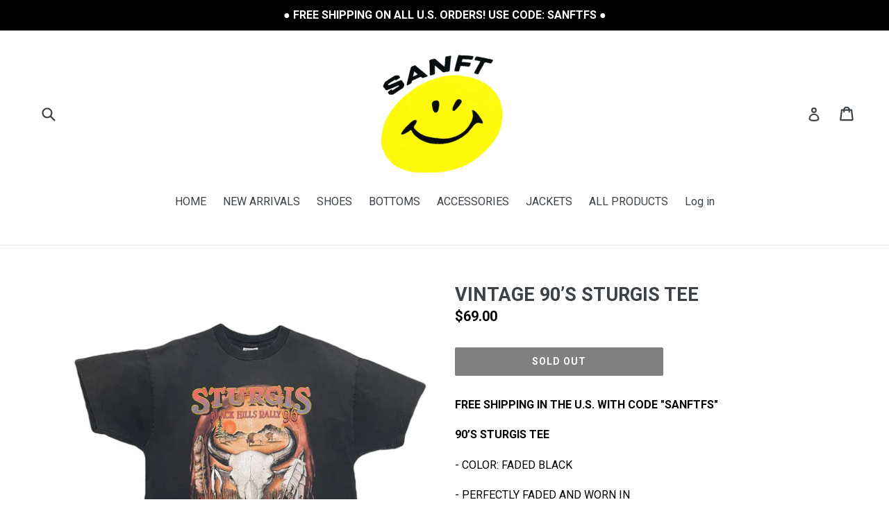

--- FILE ---
content_type: text/html; charset=utf-8
request_url: https://shopsanft.com/products/vintage-90-s-sturgis-tee
body_size: 15994
content:
<!doctype html>
<!--[if IE 9]> <html class="ie9 no-js" lang="en"> <![endif]-->
<!--[if (gt IE 9)|!(IE)]><!--> <html class="no-js" lang="en"> <!--<![endif]-->
<head>
  <meta charset="utf-8">
  <meta http-equiv="X-UA-Compatible" content="IE=edge,chrome=1">
  <meta name="viewport" content="width=device-width,initial-scale=1">
  <meta name="theme-color" content="#000000">
  <link rel="canonical" href="https://shopsanft.com/products/vintage-90-s-sturgis-tee">

  
    <link rel="shortcut icon" href="//shopsanft.com/cdn/shop/files/Untitled_drawing_1_bad1816b-73e2-4f5e-b5d1-d117726ef6cd_32x32.png?v=1613680151" type="image/png">
  

  
  <title>
    VINTAGE 90’S STURGIS TEE
    
    
    
      &ndash; SANFT
    
  </title>

  
    <meta name="description" content="FREE SHIPPING IN THE U.S. WITH CODE &quot;SANFTFS&quot; 90’S STURGIS TEE  - COLOR: FADED BLACK  - PERFECTLY FADED AND WORN IN  - SIZE: XL  MEASUREMENTS:  LENGTH: 28 INCHES WIDTH: 22 INCHES (VINTAGE SIZING VARIES SEE MEASUREMENTS)   ALL ITEMS MAY SHOW SIGNS OF WEAR &amp;amp; TEAR. EMBRACE IT...THAT&#39;S WHAT MAKES THEM UNIQUE! ">
  

  <!-- /snippets/social-meta-tags.liquid -->




<meta property="og:site_name" content="SANFT">
<meta property="og:url" content="https://shopsanft.com/products/vintage-90-s-sturgis-tee">
<meta property="og:title" content="VINTAGE 90’S STURGIS TEE">
<meta property="og:type" content="product">
<meta property="og:description" content="FREE SHIPPING IN THE U.S. WITH CODE &quot;SANFTFS&quot; 90’S STURGIS TEE  - COLOR: FADED BLACK  - PERFECTLY FADED AND WORN IN  - SIZE: XL  MEASUREMENTS:  LENGTH: 28 INCHES WIDTH: 22 INCHES (VINTAGE SIZING VARIES SEE MEASUREMENTS)   ALL ITEMS MAY SHOW SIGNS OF WEAR &amp;amp; TEAR. EMBRACE IT...THAT&#39;S WHAT MAKES THEM UNIQUE! ">

  <meta property="og:price:amount" content="69.00">
  <meta property="og:price:currency" content="USD">

<meta property="og:image" content="http://shopsanft.com/cdn/shop/products/6531B883-BA64-4B7D-896F-622C3627C78D_1200x1200.jpg?v=1676933758"><meta property="og:image" content="http://shopsanft.com/cdn/shop/products/E751ECD7-7215-4D49-B930-8D077A1E3432_1200x1200.jpg?v=1676933758"><meta property="og:image" content="http://shopsanft.com/cdn/shop/products/DF4C5576-2293-4F0B-8A0C-E27D27D4F676_1200x1200.jpg?v=1676933757">
<meta property="og:image:secure_url" content="https://shopsanft.com/cdn/shop/products/6531B883-BA64-4B7D-896F-622C3627C78D_1200x1200.jpg?v=1676933758"><meta property="og:image:secure_url" content="https://shopsanft.com/cdn/shop/products/E751ECD7-7215-4D49-B930-8D077A1E3432_1200x1200.jpg?v=1676933758"><meta property="og:image:secure_url" content="https://shopsanft.com/cdn/shop/products/DF4C5576-2293-4F0B-8A0C-E27D27D4F676_1200x1200.jpg?v=1676933757">


<meta name="twitter:card" content="summary_large_image">
<meta name="twitter:title" content="VINTAGE 90’S STURGIS TEE">
<meta name="twitter:description" content="FREE SHIPPING IN THE U.S. WITH CODE &quot;SANFTFS&quot; 90’S STURGIS TEE  - COLOR: FADED BLACK  - PERFECTLY FADED AND WORN IN  - SIZE: XL  MEASUREMENTS:  LENGTH: 28 INCHES WIDTH: 22 INCHES (VINTAGE SIZING VARIES SEE MEASUREMENTS)   ALL ITEMS MAY SHOW SIGNS OF WEAR &amp;amp; TEAR. EMBRACE IT...THAT&#39;S WHAT MAKES THEM UNIQUE! ">


  <link href="//shopsanft.com/cdn/shop/t/1/assets/theme.scss.css?v=59775430093396720321674767892" rel="stylesheet" type="text/css" media="all" />
  

  <link href="//fonts.googleapis.com/css?family=Roboto:400,700" rel="stylesheet" type="text/css" media="all" />


  



  <script>
    var theme = {
      strings: {
        addToCart: "Add to cart",
        soldOut: "Sold out",
        unavailable: "Unavailable",
        showMore: "Show More",
        showLess: "Show Less",
        addressError: "Error looking up that address",
        addressNoResults: "No results for that address",
        addressQueryLimit: "You have exceeded the Google API usage limit. Consider upgrading to a \u003ca href=\"https:\/\/developers.google.com\/maps\/premium\/usage-limits\"\u003ePremium Plan\u003c\/a\u003e.",
        authError: "There was a problem authenticating your Google Maps account."
      },
      moneyFormat: "${{amount}}"
    }

    document.documentElement.className = document.documentElement.className.replace('no-js', 'js');
  </script>

  <!--[if (lte IE 9) ]><script src="//shopsanft.com/cdn/shop/t/1/assets/match-media.min.js?v=22265819453975888031515709998" type="text/javascript"></script><![endif]-->

  

  <!--[if (gt IE 9)|!(IE)]><!--><script src="//shopsanft.com/cdn/shop/t/1/assets/lazysizes.js?v=68441465964607740661515709998" async="async"></script><!--<![endif]-->
  <!--[if lte IE 9]><script src="//shopsanft.com/cdn/shop/t/1/assets/lazysizes.min.js?155"></script><![endif]-->

  <!--[if (gt IE 9)|!(IE)]><!--><script src="//shopsanft.com/cdn/shop/t/1/assets/vendor.js?v=136118274122071307521515709999" defer="defer"></script><!--<![endif]-->
  <!--[if lte IE 9]><script src="//shopsanft.com/cdn/shop/t/1/assets/vendor.js?v=136118274122071307521515709999"></script><![endif]-->

  <!--[if (gt IE 9)|!(IE)]><!--><script src="//shopsanft.com/cdn/shop/t/1/assets/theme.js?v=67347864889022047721517547211" defer="defer"></script><!--<![endif]-->
  <!--[if lte IE 9]><script src="//shopsanft.com/cdn/shop/t/1/assets/theme.js?v=67347864889022047721517547211"></script><![endif]-->

  <script>window.performance && window.performance.mark && window.performance.mark('shopify.content_for_header.start');</script><meta id="shopify-digital-wallet" name="shopify-digital-wallet" content="/27271670/digital_wallets/dialog">
<meta name="shopify-checkout-api-token" content="5b5a52e2ce6123cb5f4df147b82098a0">
<meta id="in-context-paypal-metadata" data-shop-id="27271670" data-venmo-supported="true" data-environment="production" data-locale="en_US" data-paypal-v4="true" data-currency="USD">
<link rel="alternate" type="application/json+oembed" href="https://shopsanft.com/products/vintage-90-s-sturgis-tee.oembed">
<script async="async" src="/checkouts/internal/preloads.js?locale=en-US"></script>
<script id="shopify-features" type="application/json">{"accessToken":"5b5a52e2ce6123cb5f4df147b82098a0","betas":["rich-media-storefront-analytics"],"domain":"shopsanft.com","predictiveSearch":true,"shopId":27271670,"locale":"en"}</script>
<script>var Shopify = Shopify || {};
Shopify.shop = "sanft.myshopify.com";
Shopify.locale = "en";
Shopify.currency = {"active":"USD","rate":"1.0"};
Shopify.country = "US";
Shopify.theme = {"name":"Debut","id":22009610283,"schema_name":"Debut","schema_version":"2.1.0","theme_store_id":796,"role":"main"};
Shopify.theme.handle = "null";
Shopify.theme.style = {"id":null,"handle":null};
Shopify.cdnHost = "shopsanft.com/cdn";
Shopify.routes = Shopify.routes || {};
Shopify.routes.root = "/";</script>
<script type="module">!function(o){(o.Shopify=o.Shopify||{}).modules=!0}(window);</script>
<script>!function(o){function n(){var o=[];function n(){o.push(Array.prototype.slice.apply(arguments))}return n.q=o,n}var t=o.Shopify=o.Shopify||{};t.loadFeatures=n(),t.autoloadFeatures=n()}(window);</script>
<script id="shop-js-analytics" type="application/json">{"pageType":"product"}</script>
<script defer="defer" async type="module" src="//shopsanft.com/cdn/shopifycloud/shop-js/modules/v2/client.init-shop-cart-sync_C5BV16lS.en.esm.js"></script>
<script defer="defer" async type="module" src="//shopsanft.com/cdn/shopifycloud/shop-js/modules/v2/chunk.common_CygWptCX.esm.js"></script>
<script type="module">
  await import("//shopsanft.com/cdn/shopifycloud/shop-js/modules/v2/client.init-shop-cart-sync_C5BV16lS.en.esm.js");
await import("//shopsanft.com/cdn/shopifycloud/shop-js/modules/v2/chunk.common_CygWptCX.esm.js");

  window.Shopify.SignInWithShop?.initShopCartSync?.({"fedCMEnabled":true,"windoidEnabled":true});

</script>
<script id="__st">var __st={"a":27271670,"offset":-18000,"reqid":"cff975f9-cccf-4226-991d-da291a97dea5-1768615952","pageurl":"shopsanft.com\/products\/vintage-90-s-sturgis-tee","u":"578eb7189533","p":"product","rtyp":"product","rid":6818411118667};</script>
<script>window.ShopifyPaypalV4VisibilityTracking = true;</script>
<script id="captcha-bootstrap">!function(){'use strict';const t='contact',e='account',n='new_comment',o=[[t,t],['blogs',n],['comments',n],[t,'customer']],c=[[e,'customer_login'],[e,'guest_login'],[e,'recover_customer_password'],[e,'create_customer']],r=t=>t.map((([t,e])=>`form[action*='/${t}']:not([data-nocaptcha='true']) input[name='form_type'][value='${e}']`)).join(','),a=t=>()=>t?[...document.querySelectorAll(t)].map((t=>t.form)):[];function s(){const t=[...o],e=r(t);return a(e)}const i='password',u='form_key',d=['recaptcha-v3-token','g-recaptcha-response','h-captcha-response',i],f=()=>{try{return window.sessionStorage}catch{return}},m='__shopify_v',_=t=>t.elements[u];function p(t,e,n=!1){try{const o=window.sessionStorage,c=JSON.parse(o.getItem(e)),{data:r}=function(t){const{data:e,action:n}=t;return t[m]||n?{data:e,action:n}:{data:t,action:n}}(c);for(const[e,n]of Object.entries(r))t.elements[e]&&(t.elements[e].value=n);n&&o.removeItem(e)}catch(o){console.error('form repopulation failed',{error:o})}}const l='form_type',E='cptcha';function T(t){t.dataset[E]=!0}const w=window,h=w.document,L='Shopify',v='ce_forms',y='captcha';let A=!1;((t,e)=>{const n=(g='f06e6c50-85a8-45c8-87d0-21a2b65856fe',I='https://cdn.shopify.com/shopifycloud/storefront-forms-hcaptcha/ce_storefront_forms_captcha_hcaptcha.v1.5.2.iife.js',D={infoText:'Protected by hCaptcha',privacyText:'Privacy',termsText:'Terms'},(t,e,n)=>{const o=w[L][v],c=o.bindForm;if(c)return c(t,g,e,D).then(n);var r;o.q.push([[t,g,e,D],n]),r=I,A||(h.body.append(Object.assign(h.createElement('script'),{id:'captcha-provider',async:!0,src:r})),A=!0)});var g,I,D;w[L]=w[L]||{},w[L][v]=w[L][v]||{},w[L][v].q=[],w[L][y]=w[L][y]||{},w[L][y].protect=function(t,e){n(t,void 0,e),T(t)},Object.freeze(w[L][y]),function(t,e,n,w,h,L){const[v,y,A,g]=function(t,e,n){const i=e?o:[],u=t?c:[],d=[...i,...u],f=r(d),m=r(i),_=r(d.filter((([t,e])=>n.includes(e))));return[a(f),a(m),a(_),s()]}(w,h,L),I=t=>{const e=t.target;return e instanceof HTMLFormElement?e:e&&e.form},D=t=>v().includes(t);t.addEventListener('submit',(t=>{const e=I(t);if(!e)return;const n=D(e)&&!e.dataset.hcaptchaBound&&!e.dataset.recaptchaBound,o=_(e),c=g().includes(e)&&(!o||!o.value);(n||c)&&t.preventDefault(),c&&!n&&(function(t){try{if(!f())return;!function(t){const e=f();if(!e)return;const n=_(t);if(!n)return;const o=n.value;o&&e.removeItem(o)}(t);const e=Array.from(Array(32),(()=>Math.random().toString(36)[2])).join('');!function(t,e){_(t)||t.append(Object.assign(document.createElement('input'),{type:'hidden',name:u})),t.elements[u].value=e}(t,e),function(t,e){const n=f();if(!n)return;const o=[...t.querySelectorAll(`input[type='${i}']`)].map((({name:t})=>t)),c=[...d,...o],r={};for(const[a,s]of new FormData(t).entries())c.includes(a)||(r[a]=s);n.setItem(e,JSON.stringify({[m]:1,action:t.action,data:r}))}(t,e)}catch(e){console.error('failed to persist form',e)}}(e),e.submit())}));const S=(t,e)=>{t&&!t.dataset[E]&&(n(t,e.some((e=>e===t))),T(t))};for(const o of['focusin','change'])t.addEventListener(o,(t=>{const e=I(t);D(e)&&S(e,y())}));const B=e.get('form_key'),M=e.get(l),P=B&&M;t.addEventListener('DOMContentLoaded',(()=>{const t=y();if(P)for(const e of t)e.elements[l].value===M&&p(e,B);[...new Set([...A(),...v().filter((t=>'true'===t.dataset.shopifyCaptcha))])].forEach((e=>S(e,t)))}))}(h,new URLSearchParams(w.location.search),n,t,e,['guest_login'])})(!0,!0)}();</script>
<script integrity="sha256-4kQ18oKyAcykRKYeNunJcIwy7WH5gtpwJnB7kiuLZ1E=" data-source-attribution="shopify.loadfeatures" defer="defer" src="//shopsanft.com/cdn/shopifycloud/storefront/assets/storefront/load_feature-a0a9edcb.js" crossorigin="anonymous"></script>
<script data-source-attribution="shopify.dynamic_checkout.dynamic.init">var Shopify=Shopify||{};Shopify.PaymentButton=Shopify.PaymentButton||{isStorefrontPortableWallets:!0,init:function(){window.Shopify.PaymentButton.init=function(){};var t=document.createElement("script");t.src="https://shopsanft.com/cdn/shopifycloud/portable-wallets/latest/portable-wallets.en.js",t.type="module",document.head.appendChild(t)}};
</script>
<script data-source-attribution="shopify.dynamic_checkout.buyer_consent">
  function portableWalletsHideBuyerConsent(e){var t=document.getElementById("shopify-buyer-consent"),n=document.getElementById("shopify-subscription-policy-button");t&&n&&(t.classList.add("hidden"),t.setAttribute("aria-hidden","true"),n.removeEventListener("click",e))}function portableWalletsShowBuyerConsent(e){var t=document.getElementById("shopify-buyer-consent"),n=document.getElementById("shopify-subscription-policy-button");t&&n&&(t.classList.remove("hidden"),t.removeAttribute("aria-hidden"),n.addEventListener("click",e))}window.Shopify?.PaymentButton&&(window.Shopify.PaymentButton.hideBuyerConsent=portableWalletsHideBuyerConsent,window.Shopify.PaymentButton.showBuyerConsent=portableWalletsShowBuyerConsent);
</script>
<script data-source-attribution="shopify.dynamic_checkout.cart.bootstrap">document.addEventListener("DOMContentLoaded",(function(){function t(){return document.querySelector("shopify-accelerated-checkout-cart, shopify-accelerated-checkout")}if(t())Shopify.PaymentButton.init();else{new MutationObserver((function(e,n){t()&&(Shopify.PaymentButton.init(),n.disconnect())})).observe(document.body,{childList:!0,subtree:!0})}}));
</script>
<link id="shopify-accelerated-checkout-styles" rel="stylesheet" media="screen" href="https://shopsanft.com/cdn/shopifycloud/portable-wallets/latest/accelerated-checkout-backwards-compat.css" crossorigin="anonymous">
<style id="shopify-accelerated-checkout-cart">
        #shopify-buyer-consent {
  margin-top: 1em;
  display: inline-block;
  width: 100%;
}

#shopify-buyer-consent.hidden {
  display: none;
}

#shopify-subscription-policy-button {
  background: none;
  border: none;
  padding: 0;
  text-decoration: underline;
  font-size: inherit;
  cursor: pointer;
}

#shopify-subscription-policy-button::before {
  box-shadow: none;
}

      </style>

<script>window.performance && window.performance.mark && window.performance.mark('shopify.content_for_header.end');</script>
<link href="https://monorail-edge.shopifysvc.com" rel="dns-prefetch">
<script>(function(){if ("sendBeacon" in navigator && "performance" in window) {try {var session_token_from_headers = performance.getEntriesByType('navigation')[0].serverTiming.find(x => x.name == '_s').description;} catch {var session_token_from_headers = undefined;}var session_cookie_matches = document.cookie.match(/_shopify_s=([^;]*)/);var session_token_from_cookie = session_cookie_matches && session_cookie_matches.length === 2 ? session_cookie_matches[1] : "";var session_token = session_token_from_headers || session_token_from_cookie || "";function handle_abandonment_event(e) {var entries = performance.getEntries().filter(function(entry) {return /monorail-edge.shopifysvc.com/.test(entry.name);});if (!window.abandonment_tracked && entries.length === 0) {window.abandonment_tracked = true;var currentMs = Date.now();var navigation_start = performance.timing.navigationStart;var payload = {shop_id: 27271670,url: window.location.href,navigation_start,duration: currentMs - navigation_start,session_token,page_type: "product"};window.navigator.sendBeacon("https://monorail-edge.shopifysvc.com/v1/produce", JSON.stringify({schema_id: "online_store_buyer_site_abandonment/1.1",payload: payload,metadata: {event_created_at_ms: currentMs,event_sent_at_ms: currentMs}}));}}window.addEventListener('pagehide', handle_abandonment_event);}}());</script>
<script id="web-pixels-manager-setup">(function e(e,d,r,n,o){if(void 0===o&&(o={}),!Boolean(null===(a=null===(i=window.Shopify)||void 0===i?void 0:i.analytics)||void 0===a?void 0:a.replayQueue)){var i,a;window.Shopify=window.Shopify||{};var t=window.Shopify;t.analytics=t.analytics||{};var s=t.analytics;s.replayQueue=[],s.publish=function(e,d,r){return s.replayQueue.push([e,d,r]),!0};try{self.performance.mark("wpm:start")}catch(e){}var l=function(){var e={modern:/Edge?\/(1{2}[4-9]|1[2-9]\d|[2-9]\d{2}|\d{4,})\.\d+(\.\d+|)|Firefox\/(1{2}[4-9]|1[2-9]\d|[2-9]\d{2}|\d{4,})\.\d+(\.\d+|)|Chrom(ium|e)\/(9{2}|\d{3,})\.\d+(\.\d+|)|(Maci|X1{2}).+ Version\/(15\.\d+|(1[6-9]|[2-9]\d|\d{3,})\.\d+)([,.]\d+|)( \(\w+\)|)( Mobile\/\w+|) Safari\/|Chrome.+OPR\/(9{2}|\d{3,})\.\d+\.\d+|(CPU[ +]OS|iPhone[ +]OS|CPU[ +]iPhone|CPU IPhone OS|CPU iPad OS)[ +]+(15[._]\d+|(1[6-9]|[2-9]\d|\d{3,})[._]\d+)([._]\d+|)|Android:?[ /-](13[3-9]|1[4-9]\d|[2-9]\d{2}|\d{4,})(\.\d+|)(\.\d+|)|Android.+Firefox\/(13[5-9]|1[4-9]\d|[2-9]\d{2}|\d{4,})\.\d+(\.\d+|)|Android.+Chrom(ium|e)\/(13[3-9]|1[4-9]\d|[2-9]\d{2}|\d{4,})\.\d+(\.\d+|)|SamsungBrowser\/([2-9]\d|\d{3,})\.\d+/,legacy:/Edge?\/(1[6-9]|[2-9]\d|\d{3,})\.\d+(\.\d+|)|Firefox\/(5[4-9]|[6-9]\d|\d{3,})\.\d+(\.\d+|)|Chrom(ium|e)\/(5[1-9]|[6-9]\d|\d{3,})\.\d+(\.\d+|)([\d.]+$|.*Safari\/(?![\d.]+ Edge\/[\d.]+$))|(Maci|X1{2}).+ Version\/(10\.\d+|(1[1-9]|[2-9]\d|\d{3,})\.\d+)([,.]\d+|)( \(\w+\)|)( Mobile\/\w+|) Safari\/|Chrome.+OPR\/(3[89]|[4-9]\d|\d{3,})\.\d+\.\d+|(CPU[ +]OS|iPhone[ +]OS|CPU[ +]iPhone|CPU IPhone OS|CPU iPad OS)[ +]+(10[._]\d+|(1[1-9]|[2-9]\d|\d{3,})[._]\d+)([._]\d+|)|Android:?[ /-](13[3-9]|1[4-9]\d|[2-9]\d{2}|\d{4,})(\.\d+|)(\.\d+|)|Mobile Safari.+OPR\/([89]\d|\d{3,})\.\d+\.\d+|Android.+Firefox\/(13[5-9]|1[4-9]\d|[2-9]\d{2}|\d{4,})\.\d+(\.\d+|)|Android.+Chrom(ium|e)\/(13[3-9]|1[4-9]\d|[2-9]\d{2}|\d{4,})\.\d+(\.\d+|)|Android.+(UC? ?Browser|UCWEB|U3)[ /]?(15\.([5-9]|\d{2,})|(1[6-9]|[2-9]\d|\d{3,})\.\d+)\.\d+|SamsungBrowser\/(5\.\d+|([6-9]|\d{2,})\.\d+)|Android.+MQ{2}Browser\/(14(\.(9|\d{2,})|)|(1[5-9]|[2-9]\d|\d{3,})(\.\d+|))(\.\d+|)|K[Aa][Ii]OS\/(3\.\d+|([4-9]|\d{2,})\.\d+)(\.\d+|)/},d=e.modern,r=e.legacy,n=navigator.userAgent;return n.match(d)?"modern":n.match(r)?"legacy":"unknown"}(),u="modern"===l?"modern":"legacy",c=(null!=n?n:{modern:"",legacy:""})[u],f=function(e){return[e.baseUrl,"/wpm","/b",e.hashVersion,"modern"===e.buildTarget?"m":"l",".js"].join("")}({baseUrl:d,hashVersion:r,buildTarget:u}),m=function(e){var d=e.version,r=e.bundleTarget,n=e.surface,o=e.pageUrl,i=e.monorailEndpoint;return{emit:function(e){var a=e.status,t=e.errorMsg,s=(new Date).getTime(),l=JSON.stringify({metadata:{event_sent_at_ms:s},events:[{schema_id:"web_pixels_manager_load/3.1",payload:{version:d,bundle_target:r,page_url:o,status:a,surface:n,error_msg:t},metadata:{event_created_at_ms:s}}]});if(!i)return console&&console.warn&&console.warn("[Web Pixels Manager] No Monorail endpoint provided, skipping logging."),!1;try{return self.navigator.sendBeacon.bind(self.navigator)(i,l)}catch(e){}var u=new XMLHttpRequest;try{return u.open("POST",i,!0),u.setRequestHeader("Content-Type","text/plain"),u.send(l),!0}catch(e){return console&&console.warn&&console.warn("[Web Pixels Manager] Got an unhandled error while logging to Monorail."),!1}}}}({version:r,bundleTarget:l,surface:e.surface,pageUrl:self.location.href,monorailEndpoint:e.monorailEndpoint});try{o.browserTarget=l,function(e){var d=e.src,r=e.async,n=void 0===r||r,o=e.onload,i=e.onerror,a=e.sri,t=e.scriptDataAttributes,s=void 0===t?{}:t,l=document.createElement("script"),u=document.querySelector("head"),c=document.querySelector("body");if(l.async=n,l.src=d,a&&(l.integrity=a,l.crossOrigin="anonymous"),s)for(var f in s)if(Object.prototype.hasOwnProperty.call(s,f))try{l.dataset[f]=s[f]}catch(e){}if(o&&l.addEventListener("load",o),i&&l.addEventListener("error",i),u)u.appendChild(l);else{if(!c)throw new Error("Did not find a head or body element to append the script");c.appendChild(l)}}({src:f,async:!0,onload:function(){if(!function(){var e,d;return Boolean(null===(d=null===(e=window.Shopify)||void 0===e?void 0:e.analytics)||void 0===d?void 0:d.initialized)}()){var d=window.webPixelsManager.init(e)||void 0;if(d){var r=window.Shopify.analytics;r.replayQueue.forEach((function(e){var r=e[0],n=e[1],o=e[2];d.publishCustomEvent(r,n,o)})),r.replayQueue=[],r.publish=d.publishCustomEvent,r.visitor=d.visitor,r.initialized=!0}}},onerror:function(){return m.emit({status:"failed",errorMsg:"".concat(f," has failed to load")})},sri:function(e){var d=/^sha384-[A-Za-z0-9+/=]+$/;return"string"==typeof e&&d.test(e)}(c)?c:"",scriptDataAttributes:o}),m.emit({status:"loading"})}catch(e){m.emit({status:"failed",errorMsg:(null==e?void 0:e.message)||"Unknown error"})}}})({shopId: 27271670,storefrontBaseUrl: "https://shopsanft.com",extensionsBaseUrl: "https://extensions.shopifycdn.com/cdn/shopifycloud/web-pixels-manager",monorailEndpoint: "https://monorail-edge.shopifysvc.com/unstable/produce_batch",surface: "storefront-renderer",enabledBetaFlags: ["2dca8a86"],webPixelsConfigList: [{"id":"shopify-app-pixel","configuration":"{}","eventPayloadVersion":"v1","runtimeContext":"STRICT","scriptVersion":"0450","apiClientId":"shopify-pixel","type":"APP","privacyPurposes":["ANALYTICS","MARKETING"]},{"id":"shopify-custom-pixel","eventPayloadVersion":"v1","runtimeContext":"LAX","scriptVersion":"0450","apiClientId":"shopify-pixel","type":"CUSTOM","privacyPurposes":["ANALYTICS","MARKETING"]}],isMerchantRequest: false,initData: {"shop":{"name":"SANFT","paymentSettings":{"currencyCode":"USD"},"myshopifyDomain":"sanft.myshopify.com","countryCode":"US","storefrontUrl":"https:\/\/shopsanft.com"},"customer":null,"cart":null,"checkout":null,"productVariants":[{"price":{"amount":69.0,"currencyCode":"USD"},"product":{"title":"VINTAGE 90’S STURGIS TEE","vendor":"SANFT","id":"6818411118667","untranslatedTitle":"VINTAGE 90’S STURGIS TEE","url":"\/products\/vintage-90-s-sturgis-tee","type":""},"id":"39966476566603","image":{"src":"\/\/shopsanft.com\/cdn\/shop\/products\/6531B883-BA64-4B7D-896F-622C3627C78D.jpg?v=1676933758"},"sku":"","title":"Default Title","untranslatedTitle":"Default Title"}],"purchasingCompany":null},},"https://shopsanft.com/cdn","fcfee988w5aeb613cpc8e4bc33m6693e112",{"modern":"","legacy":""},{"shopId":"27271670","storefrontBaseUrl":"https:\/\/shopsanft.com","extensionBaseUrl":"https:\/\/extensions.shopifycdn.com\/cdn\/shopifycloud\/web-pixels-manager","surface":"storefront-renderer","enabledBetaFlags":"[\"2dca8a86\"]","isMerchantRequest":"false","hashVersion":"fcfee988w5aeb613cpc8e4bc33m6693e112","publish":"custom","events":"[[\"page_viewed\",{}],[\"product_viewed\",{\"productVariant\":{\"price\":{\"amount\":69.0,\"currencyCode\":\"USD\"},\"product\":{\"title\":\"VINTAGE 90’S STURGIS TEE\",\"vendor\":\"SANFT\",\"id\":\"6818411118667\",\"untranslatedTitle\":\"VINTAGE 90’S STURGIS TEE\",\"url\":\"\/products\/vintage-90-s-sturgis-tee\",\"type\":\"\"},\"id\":\"39966476566603\",\"image\":{\"src\":\"\/\/shopsanft.com\/cdn\/shop\/products\/6531B883-BA64-4B7D-896F-622C3627C78D.jpg?v=1676933758\"},\"sku\":\"\",\"title\":\"Default Title\",\"untranslatedTitle\":\"Default Title\"}}]]"});</script><script>
  window.ShopifyAnalytics = window.ShopifyAnalytics || {};
  window.ShopifyAnalytics.meta = window.ShopifyAnalytics.meta || {};
  window.ShopifyAnalytics.meta.currency = 'USD';
  var meta = {"product":{"id":6818411118667,"gid":"gid:\/\/shopify\/Product\/6818411118667","vendor":"SANFT","type":"","handle":"vintage-90-s-sturgis-tee","variants":[{"id":39966476566603,"price":6900,"name":"VINTAGE 90’S STURGIS TEE","public_title":null,"sku":""}],"remote":false},"page":{"pageType":"product","resourceType":"product","resourceId":6818411118667,"requestId":"cff975f9-cccf-4226-991d-da291a97dea5-1768615952"}};
  for (var attr in meta) {
    window.ShopifyAnalytics.meta[attr] = meta[attr];
  }
</script>
<script class="analytics">
  (function () {
    var customDocumentWrite = function(content) {
      var jquery = null;

      if (window.jQuery) {
        jquery = window.jQuery;
      } else if (window.Checkout && window.Checkout.$) {
        jquery = window.Checkout.$;
      }

      if (jquery) {
        jquery('body').append(content);
      }
    };

    var hasLoggedConversion = function(token) {
      if (token) {
        return document.cookie.indexOf('loggedConversion=' + token) !== -1;
      }
      return false;
    }

    var setCookieIfConversion = function(token) {
      if (token) {
        var twoMonthsFromNow = new Date(Date.now());
        twoMonthsFromNow.setMonth(twoMonthsFromNow.getMonth() + 2);

        document.cookie = 'loggedConversion=' + token + '; expires=' + twoMonthsFromNow;
      }
    }

    var trekkie = window.ShopifyAnalytics.lib = window.trekkie = window.trekkie || [];
    if (trekkie.integrations) {
      return;
    }
    trekkie.methods = [
      'identify',
      'page',
      'ready',
      'track',
      'trackForm',
      'trackLink'
    ];
    trekkie.factory = function(method) {
      return function() {
        var args = Array.prototype.slice.call(arguments);
        args.unshift(method);
        trekkie.push(args);
        return trekkie;
      };
    };
    for (var i = 0; i < trekkie.methods.length; i++) {
      var key = trekkie.methods[i];
      trekkie[key] = trekkie.factory(key);
    }
    trekkie.load = function(config) {
      trekkie.config = config || {};
      trekkie.config.initialDocumentCookie = document.cookie;
      var first = document.getElementsByTagName('script')[0];
      var script = document.createElement('script');
      script.type = 'text/javascript';
      script.onerror = function(e) {
        var scriptFallback = document.createElement('script');
        scriptFallback.type = 'text/javascript';
        scriptFallback.onerror = function(error) {
                var Monorail = {
      produce: function produce(monorailDomain, schemaId, payload) {
        var currentMs = new Date().getTime();
        var event = {
          schema_id: schemaId,
          payload: payload,
          metadata: {
            event_created_at_ms: currentMs,
            event_sent_at_ms: currentMs
          }
        };
        return Monorail.sendRequest("https://" + monorailDomain + "/v1/produce", JSON.stringify(event));
      },
      sendRequest: function sendRequest(endpointUrl, payload) {
        // Try the sendBeacon API
        if (window && window.navigator && typeof window.navigator.sendBeacon === 'function' && typeof window.Blob === 'function' && !Monorail.isIos12()) {
          var blobData = new window.Blob([payload], {
            type: 'text/plain'
          });

          if (window.navigator.sendBeacon(endpointUrl, blobData)) {
            return true;
          } // sendBeacon was not successful

        } // XHR beacon

        var xhr = new XMLHttpRequest();

        try {
          xhr.open('POST', endpointUrl);
          xhr.setRequestHeader('Content-Type', 'text/plain');
          xhr.send(payload);
        } catch (e) {
          console.log(e);
        }

        return false;
      },
      isIos12: function isIos12() {
        return window.navigator.userAgent.lastIndexOf('iPhone; CPU iPhone OS 12_') !== -1 || window.navigator.userAgent.lastIndexOf('iPad; CPU OS 12_') !== -1;
      }
    };
    Monorail.produce('monorail-edge.shopifysvc.com',
      'trekkie_storefront_load_errors/1.1',
      {shop_id: 27271670,
      theme_id: 22009610283,
      app_name: "storefront",
      context_url: window.location.href,
      source_url: "//shopsanft.com/cdn/s/trekkie.storefront.cd680fe47e6c39ca5d5df5f0a32d569bc48c0f27.min.js"});

        };
        scriptFallback.async = true;
        scriptFallback.src = '//shopsanft.com/cdn/s/trekkie.storefront.cd680fe47e6c39ca5d5df5f0a32d569bc48c0f27.min.js';
        first.parentNode.insertBefore(scriptFallback, first);
      };
      script.async = true;
      script.src = '//shopsanft.com/cdn/s/trekkie.storefront.cd680fe47e6c39ca5d5df5f0a32d569bc48c0f27.min.js';
      first.parentNode.insertBefore(script, first);
    };
    trekkie.load(
      {"Trekkie":{"appName":"storefront","development":false,"defaultAttributes":{"shopId":27271670,"isMerchantRequest":null,"themeId":22009610283,"themeCityHash":"10585630319517474593","contentLanguage":"en","currency":"USD","eventMetadataId":"8b942335-a18f-4609-ac4d-21408c192f24"},"isServerSideCookieWritingEnabled":true,"monorailRegion":"shop_domain","enabledBetaFlags":["65f19447"]},"Session Attribution":{},"S2S":{"facebookCapiEnabled":false,"source":"trekkie-storefront-renderer","apiClientId":580111}}
    );

    var loaded = false;
    trekkie.ready(function() {
      if (loaded) return;
      loaded = true;

      window.ShopifyAnalytics.lib = window.trekkie;

      var originalDocumentWrite = document.write;
      document.write = customDocumentWrite;
      try { window.ShopifyAnalytics.merchantGoogleAnalytics.call(this); } catch(error) {};
      document.write = originalDocumentWrite;

      window.ShopifyAnalytics.lib.page(null,{"pageType":"product","resourceType":"product","resourceId":6818411118667,"requestId":"cff975f9-cccf-4226-991d-da291a97dea5-1768615952","shopifyEmitted":true});

      var match = window.location.pathname.match(/checkouts\/(.+)\/(thank_you|post_purchase)/)
      var token = match? match[1]: undefined;
      if (!hasLoggedConversion(token)) {
        setCookieIfConversion(token);
        window.ShopifyAnalytics.lib.track("Viewed Product",{"currency":"USD","variantId":39966476566603,"productId":6818411118667,"productGid":"gid:\/\/shopify\/Product\/6818411118667","name":"VINTAGE 90’S STURGIS TEE","price":"69.00","sku":"","brand":"SANFT","variant":null,"category":"","nonInteraction":true,"remote":false},undefined,undefined,{"shopifyEmitted":true});
      window.ShopifyAnalytics.lib.track("monorail:\/\/trekkie_storefront_viewed_product\/1.1",{"currency":"USD","variantId":39966476566603,"productId":6818411118667,"productGid":"gid:\/\/shopify\/Product\/6818411118667","name":"VINTAGE 90’S STURGIS TEE","price":"69.00","sku":"","brand":"SANFT","variant":null,"category":"","nonInteraction":true,"remote":false,"referer":"https:\/\/shopsanft.com\/products\/vintage-90-s-sturgis-tee"});
      }
    });


        var eventsListenerScript = document.createElement('script');
        eventsListenerScript.async = true;
        eventsListenerScript.src = "//shopsanft.com/cdn/shopifycloud/storefront/assets/shop_events_listener-3da45d37.js";
        document.getElementsByTagName('head')[0].appendChild(eventsListenerScript);

})();</script>
<script
  defer
  src="https://shopsanft.com/cdn/shopifycloud/perf-kit/shopify-perf-kit-3.0.4.min.js"
  data-application="storefront-renderer"
  data-shop-id="27271670"
  data-render-region="gcp-us-central1"
  data-page-type="product"
  data-theme-instance-id="22009610283"
  data-theme-name="Debut"
  data-theme-version="2.1.0"
  data-monorail-region="shop_domain"
  data-resource-timing-sampling-rate="10"
  data-shs="true"
  data-shs-beacon="true"
  data-shs-export-with-fetch="true"
  data-shs-logs-sample-rate="1"
  data-shs-beacon-endpoint="https://shopsanft.com/api/collect"
></script>
</head>

<body class="template-product">

  <a class="in-page-link visually-hidden skip-link" href="#MainContent">Skip to content</a>

  <div id="SearchDrawer" class="search-bar drawer drawer--top">
    <div class="search-bar__table">
      <div class="search-bar__table-cell search-bar__form-wrapper">
        <form class="search search-bar__form" action="/search" method="get" role="search">
          <button class="search-bar__submit search__submit btn--link" type="submit">
            <svg aria-hidden="true" focusable="false" role="presentation" class="icon icon-search" viewBox="0 0 37 40"><path d="M35.6 36l-9.8-9.8c4.1-5.4 3.6-13.2-1.3-18.1-5.4-5.4-14.2-5.4-19.7 0-5.4 5.4-5.4 14.2 0 19.7 2.6 2.6 6.1 4.1 9.8 4.1 3 0 5.9-1 8.3-2.8l9.8 9.8c.4.4.9.6 1.4.6s1-.2 1.4-.6c.9-.9.9-2.1.1-2.9zm-20.9-8.2c-2.6 0-5.1-1-7-2.9-3.9-3.9-3.9-10.1 0-14C9.6 9 12.2 8 14.7 8s5.1 1 7 2.9c3.9 3.9 3.9 10.1 0 14-1.9 1.9-4.4 2.9-7 2.9z"/></svg>
            <span class="icon__fallback-text">Submit</span>
          </button>
          <input class="search__input search-bar__input" type="search" name="q" value="" placeholder="Search" aria-label="Search">
        </form>
      </div>
      <div class="search-bar__table-cell text-right">
        <button type="button" class="btn--link search-bar__close js-drawer-close">
          <svg aria-hidden="true" focusable="false" role="presentation" class="icon icon-close" viewBox="0 0 37 40"><path d="M21.3 23l11-11c.8-.8.8-2 0-2.8-.8-.8-2-.8-2.8 0l-11 11-11-11c-.8-.8-2-.8-2.8 0-.8.8-.8 2 0 2.8l11 11-11 11c-.8.8-.8 2 0 2.8.4.4.9.6 1.4.6s1-.2 1.4-.6l11-11 11 11c.4.4.9.6 1.4.6s1-.2 1.4-.6c.8-.8.8-2 0-2.8l-11-11z"/></svg>
          <span class="icon__fallback-text">Close search</span>
        </button>
      </div>
    </div>
  </div>

  <div id="shopify-section-header" class="shopify-section">
  <style>
    .notification-bar {
      background-color: #000000;
    }

    .notification-bar__message {
      color: #ffffff;
    }

    
      .site-header__logo-image {
        max-width: 240px;
      }
    

    
  </style>


<div data-section-id="header" data-section-type="header-section">
  <nav class="mobile-nav-wrapper medium-up--hide" role="navigation">
  <ul id="MobileNav" class="mobile-nav">
    
<li class="mobile-nav__item border-bottom">
        
          <a href="/" class="mobile-nav__link">
            HOME
          </a>
        
      </li>
    
<li class="mobile-nav__item border-bottom">
        
          <a href="/collections/new-arrivals" class="mobile-nav__link">
            NEW ARRIVALS
          </a>
        
      </li>
    
<li class="mobile-nav__item border-bottom">
        
          <a href="/collections/shoes" class="mobile-nav__link">
            SHOES
          </a>
        
      </li>
    
<li class="mobile-nav__item border-bottom">
        
          <a href="/collections/denim" class="mobile-nav__link">
            BOTTOMS
          </a>
        
      </li>
    
<li class="mobile-nav__item border-bottom">
        
          <a href="/collections/accessories" class="mobile-nav__link">
            ACCESSORIES
          </a>
        
      </li>
    
<li class="mobile-nav__item border-bottom">
        
          <a href="/collections/jackets" class="mobile-nav__link">
            JACKETS
          </a>
        
      </li>
    
<li class="mobile-nav__item">
        
          <a href="/collections/all" class="mobile-nav__link">
            ALL PRODUCTS
          </a>
        
      </li>
    
    
      
        <li class="mobile-nav__item border-top">
          <a href="/account/login" class="mobile-nav__link">Log in</a>
        </li>
      
    
  </ul>
</nav>

  
    
      <style>
        .announcement-bar {
          background-color: #000000;
        }

        .announcement-bar--link:hover {
          

          
            
            background-color: #292929;
          
        }

        .announcement-bar__message {
          color: #ffffff;
        }
      </style>

      
        <a href="/collections/all" class="announcement-bar announcement-bar--link">
      

        <p class="announcement-bar__message">● FREE SHIPPING ON ALL U.S. ORDERS! USE CODE: SANFTFS ●</p>

      
        </a>
      

    
  

  <header class="site-header logo--center" role="banner">
    <div class="grid grid--no-gutters grid--table">
      
        <div class="grid__item small--hide medium-up--one-third">
          <div class="site-header__search">
            <form action="/search" method="get" class="search-header search" role="search">
  <input class="search-header__input search__input"
    type="search"
    name="q"
    placeholder="Search"
    aria-label="Search">
  <button class="search-header__submit search__submit btn--link" type="submit">
    <svg aria-hidden="true" focusable="false" role="presentation" class="icon icon-search" viewBox="0 0 37 40"><path d="M35.6 36l-9.8-9.8c4.1-5.4 3.6-13.2-1.3-18.1-5.4-5.4-14.2-5.4-19.7 0-5.4 5.4-5.4 14.2 0 19.7 2.6 2.6 6.1 4.1 9.8 4.1 3 0 5.9-1 8.3-2.8l9.8 9.8c.4.4.9.6 1.4.6s1-.2 1.4-.6c.9-.9.9-2.1.1-2.9zm-20.9-8.2c-2.6 0-5.1-1-7-2.9-3.9-3.9-3.9-10.1 0-14C9.6 9 12.2 8 14.7 8s5.1 1 7 2.9c3.9 3.9 3.9 10.1 0 14-1.9 1.9-4.4 2.9-7 2.9z"/></svg>
    <span class="icon__fallback-text">Submit</span>
  </button>
</form>

          </div>
        </div>
      

      

      <div class="grid__item small--one-half medium-up--one-third logo-align--center">
        
        
          <div class="h2 site-header__logo" itemscope itemtype="http://schema.org/Organization">
        
          
<a href="/" itemprop="url" class="site-header__logo-image site-header__logo-image--centered">
              
              <img class="lazyload js"
                   src="//shopsanft.com/cdn/shop/files/Untitled_drawing_1_300x300.png?v=1613680151"
                   data-src="//shopsanft.com/cdn/shop/files/Untitled_drawing_1_{width}x.png?v=1613680151"
                   data-widths="[180, 360, 540, 720, 900, 1080, 1296, 1512, 1728, 2048]"
                   data-aspectratio="1.3333333333333333"
                   data-sizes="auto"
                   alt="SANFT"
                   style="max-width: 240px">
              <noscript>
                
                <img src="//shopsanft.com/cdn/shop/files/Untitled_drawing_1_240x.png?v=1613680151"
                     srcset="//shopsanft.com/cdn/shop/files/Untitled_drawing_1_240x.png?v=1613680151 1x, //shopsanft.com/cdn/shop/files/Untitled_drawing_1_240x@2x.png?v=1613680151 2x"
                     alt="SANFT"
                     itemprop="logo"
                     style="max-width: 240px;">
              </noscript>
            </a>
          
        
          </div>
        
      </div>

      

      <div class="grid__item small--one-half medium-up--one-third text-right site-header__icons site-header__icons--plus">
        <div class="site-header__icons-wrapper">
          

          <button type="button" class="btn--link site-header__search-toggle js-drawer-open-top medium-up--hide">
            <svg aria-hidden="true" focusable="false" role="presentation" class="icon icon-search" viewBox="0 0 37 40"><path d="M35.6 36l-9.8-9.8c4.1-5.4 3.6-13.2-1.3-18.1-5.4-5.4-14.2-5.4-19.7 0-5.4 5.4-5.4 14.2 0 19.7 2.6 2.6 6.1 4.1 9.8 4.1 3 0 5.9-1 8.3-2.8l9.8 9.8c.4.4.9.6 1.4.6s1-.2 1.4-.6c.9-.9.9-2.1.1-2.9zm-20.9-8.2c-2.6 0-5.1-1-7-2.9-3.9-3.9-3.9-10.1 0-14C9.6 9 12.2 8 14.7 8s5.1 1 7 2.9c3.9 3.9 3.9 10.1 0 14-1.9 1.9-4.4 2.9-7 2.9z"/></svg>
            <span class="icon__fallback-text">Search</span>
          </button>

          
            
              <a href="/account/login" class="site-header__account">
                <svg aria-hidden="true" focusable="false" role="presentation" class="icon icon-login" viewBox="0 0 28.33 37.68"><path d="M14.17 14.9a7.45 7.45 0 1 0-7.5-7.45 7.46 7.46 0 0 0 7.5 7.45zm0-10.91a3.45 3.45 0 1 1-3.5 3.46A3.46 3.46 0 0 1 14.17 4zM14.17 16.47A14.18 14.18 0 0 0 0 30.68c0 1.41.66 4 5.11 5.66a27.17 27.17 0 0 0 9.06 1.34c6.54 0 14.17-1.84 14.17-7a14.18 14.18 0 0 0-14.17-14.21zm0 17.21c-6.3 0-10.17-1.77-10.17-3a10.17 10.17 0 1 1 20.33 0c.01 1.23-3.86 3-10.16 3z"/></svg>
                <span class="icon__fallback-text">Log in</span>
              </a>
            
          

          <a href="/cart" class="site-header__cart">
            <svg aria-hidden="true" focusable="false" role="presentation" class="icon icon-cart" viewBox="0 0 37 40"><path d="M36.5 34.8L33.3 8h-5.9C26.7 3.9 23 .8 18.5.8S10.3 3.9 9.6 8H3.7L.5 34.8c-.2 1.5.4 2.4.9 3 .5.5 1.4 1.2 3.1 1.2h28c1.3 0 2.4-.4 3.1-1.3.7-.7 1-1.8.9-2.9zm-18-30c2.2 0 4.1 1.4 4.7 3.2h-9.5c.7-1.9 2.6-3.2 4.8-3.2zM4.5 35l2.8-23h2.2v3c0 1.1.9 2 2 2s2-.9 2-2v-3h10v3c0 1.1.9 2 2 2s2-.9 2-2v-3h2.2l2.8 23h-28z"/></svg>
            <span class="visually-hidden">Cart</span>
            <span class="icon__fallback-text">Cart</span>
            
          </a>

          
            <button type="button" class="btn--link site-header__menu js-mobile-nav-toggle mobile-nav--open">
              <svg aria-hidden="true" focusable="false" role="presentation" class="icon icon-hamburger" viewBox="0 0 37 40"><path d="M33.5 25h-30c-1.1 0-2-.9-2-2s.9-2 2-2h30c1.1 0 2 .9 2 2s-.9 2-2 2zm0-11.5h-30c-1.1 0-2-.9-2-2s.9-2 2-2h30c1.1 0 2 .9 2 2s-.9 2-2 2zm0 23h-30c-1.1 0-2-.9-2-2s.9-2 2-2h30c1.1 0 2 .9 2 2s-.9 2-2 2z"/></svg>
              <svg aria-hidden="true" focusable="false" role="presentation" class="icon icon-close" viewBox="0 0 37 40"><path d="M21.3 23l11-11c.8-.8.8-2 0-2.8-.8-.8-2-.8-2.8 0l-11 11-11-11c-.8-.8-2-.8-2.8 0-.8.8-.8 2 0 2.8l11 11-11 11c-.8.8-.8 2 0 2.8.4.4.9.6 1.4.6s1-.2 1.4-.6l11-11 11 11c.4.4.9.6 1.4.6s1-.2 1.4-.6c.8-.8.8-2 0-2.8l-11-11z"/></svg>
              <span class="icon__fallback-text">expand/collapse</span>
            </button>
          
        </div>

      </div>
    </div>
  </header>

  
  <nav class="small--hide border-bottom" id="AccessibleNav" role="navigation">
    <ul class="site-nav list--inline site-nav--centered" id="SiteNav">
  



    
      <li>
        <a href="/" class="site-nav__link site-nav__link--main">HOME</a>
      </li>
    
  



    
      <li>
        <a href="/collections/new-arrivals" class="site-nav__link site-nav__link--main">NEW ARRIVALS</a>
      </li>
    
  



    
      <li>
        <a href="/collections/shoes" class="site-nav__link site-nav__link--main">SHOES</a>
      </li>
    
  



    
      <li>
        <a href="/collections/denim" class="site-nav__link site-nav__link--main">BOTTOMS</a>
      </li>
    
  



    
      <li>
        <a href="/collections/accessories" class="site-nav__link site-nav__link--main">ACCESSORIES</a>
      </li>
    
  



    
      <li>
        <a href="/collections/jackets" class="site-nav__link site-nav__link--main">JACKETS</a>
      </li>
    
  



    
      <li>
        <a href="/collections/all" class="site-nav__link site-nav__link--main">ALL PRODUCTS</a>
      </li>
    
  
  
    
      <li>
        <a href="/account/login" class="site-nav__link site-nav__link--main">Log in</a>
      </li>
    
  
</ul>

  </nav>
  
</div>


</div>

  <div class="page-container" id="PageContainer">

    <main class="main-content" id="MainContent" role="main">
      

<div id="shopify-section-product-template" class="shopify-section"><div class="product-template__container page-width" itemscope itemtype="http://schema.org/Product" id="ProductSection-product-template" data-section-id="product-template" data-section-type="product" data-enable-history-state="true">
  <meta itemprop="name" content="VINTAGE 90’S STURGIS TEE">
  <meta itemprop="url" content="https://shopsanft.com/products/vintage-90-s-sturgis-tee">
  <meta itemprop="image" content="//shopsanft.com/cdn/shop/products/6531B883-BA64-4B7D-896F-622C3627C78D_800x.jpg?v=1676933758">

  


  <div class="grid product-single">
    <div class="grid__item product-single__photos medium-up--one-half">
        
        
        
        
<style>
  
  
  @media screen and (min-width: 750px) { 
    #FeaturedImage-product-template-29645206290507 {
      max-width: 530px;
      max-height: 530.0px;
    }
    #FeaturedImageZoom-product-template-29645206290507-wrapper {
      max-width: 530px;
      max-height: 530.0px;
    }
   } 
  
  
    
    @media screen and (max-width: 749px) {
      #FeaturedImage-product-template-29645206290507 {
        max-width: 750px;
        max-height: 750px;
      }
      #FeaturedImageZoom-product-template-29645206290507-wrapper {
        max-width: 750px;
      }
    }
  
</style>


        <div id="FeaturedImageZoom-product-template-29645206290507-wrapper" class="product-single__photo-wrapper js">
          <div id="FeaturedImageZoom-product-template-29645206290507" style="padding-top:100.0%;" class="product-single__photo product-single__photo--has-thumbnails" data-image-id="29645206290507">
            <img id="FeaturedImage-product-template-29645206290507"
                 class="feature-row__image product-featured-img lazyload"
                 src="//shopsanft.com/cdn/shop/products/6531B883-BA64-4B7D-896F-622C3627C78D_300x300.jpg?v=1676933758"
                 data-src="//shopsanft.com/cdn/shop/products/6531B883-BA64-4B7D-896F-622C3627C78D_{width}x.jpg?v=1676933758"
                 data-widths="[180, 360, 540, 720, 900, 1080, 1296, 1512, 1728, 2048]"
                 data-aspectratio="1.0"
                 data-sizes="auto"
                 alt="VINTAGE 90’S STURGIS TEE">
          </div>
        </div>
      
        
        
        
        
<style>
  
  
  @media screen and (min-width: 750px) { 
    #FeaturedImage-product-template-29645206257739 {
      max-width: 530px;
      max-height: 530.0px;
    }
    #FeaturedImageZoom-product-template-29645206257739-wrapper {
      max-width: 530px;
      max-height: 530.0px;
    }
   } 
  
  
    
    @media screen and (max-width: 749px) {
      #FeaturedImage-product-template-29645206257739 {
        max-width: 750px;
        max-height: 750px;
      }
      #FeaturedImageZoom-product-template-29645206257739-wrapper {
        max-width: 750px;
      }
    }
  
</style>


        <div id="FeaturedImageZoom-product-template-29645206257739-wrapper" class="product-single__photo-wrapper js">
          <div id="FeaturedImageZoom-product-template-29645206257739" style="padding-top:100.0%;" class="product-single__photo product-single__photo--has-thumbnails hide" data-image-id="29645206257739">
            <img id="FeaturedImage-product-template-29645206257739"
                 class="feature-row__image product-featured-img lazyload lazypreload"
                 src="//shopsanft.com/cdn/shop/products/E751ECD7-7215-4D49-B930-8D077A1E3432_300x300.jpg?v=1676933758"
                 data-src="//shopsanft.com/cdn/shop/products/E751ECD7-7215-4D49-B930-8D077A1E3432_{width}x.jpg?v=1676933758"
                 data-widths="[180, 360, 540, 720, 900, 1080, 1296, 1512, 1728, 2048]"
                 data-aspectratio="1.0"
                 data-sizes="auto"
                 alt="VINTAGE 90’S STURGIS TEE">
          </div>
        </div>
      
        
        
        
        
<style>
  
  
  @media screen and (min-width: 750px) { 
    #FeaturedImage-product-template-29645206224971 {
      max-width: 530px;
      max-height: 530.0px;
    }
    #FeaturedImageZoom-product-template-29645206224971-wrapper {
      max-width: 530px;
      max-height: 530.0px;
    }
   } 
  
  
    
    @media screen and (max-width: 749px) {
      #FeaturedImage-product-template-29645206224971 {
        max-width: 750px;
        max-height: 750px;
      }
      #FeaturedImageZoom-product-template-29645206224971-wrapper {
        max-width: 750px;
      }
    }
  
</style>


        <div id="FeaturedImageZoom-product-template-29645206224971-wrapper" class="product-single__photo-wrapper js">
          <div id="FeaturedImageZoom-product-template-29645206224971" style="padding-top:100.0%;" class="product-single__photo product-single__photo--has-thumbnails hide" data-image-id="29645206224971">
            <img id="FeaturedImage-product-template-29645206224971"
                 class="feature-row__image product-featured-img lazyload lazypreload"
                 src="//shopsanft.com/cdn/shop/products/DF4C5576-2293-4F0B-8A0C-E27D27D4F676_300x300.jpg?v=1676933757"
                 data-src="//shopsanft.com/cdn/shop/products/DF4C5576-2293-4F0B-8A0C-E27D27D4F676_{width}x.jpg?v=1676933757"
                 data-widths="[180, 360, 540, 720, 900, 1080, 1296, 1512, 1728, 2048]"
                 data-aspectratio="1.0"
                 data-sizes="auto"
                 alt="VINTAGE 90’S STURGIS TEE">
          </div>
        </div>
      
        
        
        
        
<style>
  
  
  @media screen and (min-width: 750px) { 
    #FeaturedImage-product-template-29645206323275 {
      max-width: 530px;
      max-height: 530.0px;
    }
    #FeaturedImageZoom-product-template-29645206323275-wrapper {
      max-width: 530px;
      max-height: 530.0px;
    }
   } 
  
  
    
    @media screen and (max-width: 749px) {
      #FeaturedImage-product-template-29645206323275 {
        max-width: 750px;
        max-height: 750px;
      }
      #FeaturedImageZoom-product-template-29645206323275-wrapper {
        max-width: 750px;
      }
    }
  
</style>


        <div id="FeaturedImageZoom-product-template-29645206323275-wrapper" class="product-single__photo-wrapper js">
          <div id="FeaturedImageZoom-product-template-29645206323275" style="padding-top:100.0%;" class="product-single__photo product-single__photo--has-thumbnails hide" data-image-id="29645206323275">
            <img id="FeaturedImage-product-template-29645206323275"
                 class="feature-row__image product-featured-img lazyload lazypreload"
                 src="//shopsanft.com/cdn/shop/products/7F6B3021-C7D1-4887-B97E-217824786941_300x300.jpg?v=1676933758"
                 data-src="//shopsanft.com/cdn/shop/products/7F6B3021-C7D1-4887-B97E-217824786941_{width}x.jpg?v=1676933758"
                 data-widths="[180, 360, 540, 720, 900, 1080, 1296, 1512, 1728, 2048]"
                 data-aspectratio="1.0"
                 data-sizes="auto"
                 alt="VINTAGE 90’S STURGIS TEE">
          </div>
        </div>
      

      <noscript>
        
        <img src="//shopsanft.com/cdn/shop/products/6531B883-BA64-4B7D-896F-622C3627C78D_530x@2x.jpg?v=1676933758" alt="VINTAGE 90’S STURGIS TEE" id="FeaturedImage-product-template" class="product-featured-img" style="max-width: 530px;">
      </noscript>

      
        

        <div class="thumbnails-wrapper thumbnails-slider--active">
          
            <button type="button" class="btn btn--link medium-up--hide thumbnails-slider__btn thumbnails-slider__prev thumbnails-slider__prev--product-template">
              <svg aria-hidden="true" focusable="false" role="presentation" class="icon icon-chevron-left" viewBox="0 0 284.49 498.98"><defs><style>.cls-1{fill:#231f20}</style></defs><path class="cls-1" d="M437.67 129.51a35 35 0 0 1 24.75 59.75L272.67 379l189.75 189.74a35 35 0 1 1-49.5 49.5L198.43 403.75a35 35 0 0 1 0-49.5l214.49-214.49a34.89 34.89 0 0 1 24.75-10.25z" transform="translate(-188.18 -129.51)"/></svg>
              <span class="icon__fallback-text">Previous slide</span>
            </button>
          
          <ul class="grid grid--uniform product-single__thumbnails product-single__thumbnails-product-template">
            
              <li class="grid__item medium-up--one-quarter product-single__thumbnails-item js">
                <a href="//shopsanft.com/cdn/shop/products/6531B883-BA64-4B7D-896F-622C3627C78D_1024x1024@2x.jpg?v=1676933758"
                   class="text-link product-single__thumbnail product-single__thumbnail--product-template"
                   data-thumbnail-id="29645206290507"
                   >
                     <img class="product-single__thumbnail-image" src="//shopsanft.com/cdn/shop/products/6531B883-BA64-4B7D-896F-622C3627C78D_110x110@2x.jpg?v=1676933758" alt="VINTAGE 90’S STURGIS TEE">
                </a>
              </li>
            
              <li class="grid__item medium-up--one-quarter product-single__thumbnails-item js">
                <a href="//shopsanft.com/cdn/shop/products/E751ECD7-7215-4D49-B930-8D077A1E3432_1024x1024@2x.jpg?v=1676933758"
                   class="text-link product-single__thumbnail product-single__thumbnail--product-template"
                   data-thumbnail-id="29645206257739"
                   >
                     <img class="product-single__thumbnail-image" src="//shopsanft.com/cdn/shop/products/E751ECD7-7215-4D49-B930-8D077A1E3432_110x110@2x.jpg?v=1676933758" alt="VINTAGE 90’S STURGIS TEE">
                </a>
              </li>
            
              <li class="grid__item medium-up--one-quarter product-single__thumbnails-item js">
                <a href="//shopsanft.com/cdn/shop/products/DF4C5576-2293-4F0B-8A0C-E27D27D4F676_1024x1024@2x.jpg?v=1676933757"
                   class="text-link product-single__thumbnail product-single__thumbnail--product-template"
                   data-thumbnail-id="29645206224971"
                   >
                     <img class="product-single__thumbnail-image" src="//shopsanft.com/cdn/shop/products/DF4C5576-2293-4F0B-8A0C-E27D27D4F676_110x110@2x.jpg?v=1676933757" alt="VINTAGE 90’S STURGIS TEE">
                </a>
              </li>
            
              <li class="grid__item medium-up--one-quarter product-single__thumbnails-item js">
                <a href="//shopsanft.com/cdn/shop/products/7F6B3021-C7D1-4887-B97E-217824786941_1024x1024@2x.jpg?v=1676933758"
                   class="text-link product-single__thumbnail product-single__thumbnail--product-template"
                   data-thumbnail-id="29645206323275"
                   >
                     <img class="product-single__thumbnail-image" src="//shopsanft.com/cdn/shop/products/7F6B3021-C7D1-4887-B97E-217824786941_110x110@2x.jpg?v=1676933758" alt="VINTAGE 90’S STURGIS TEE">
                </a>
              </li>
            
          </ul>
          
            <button type="button" class="btn btn--link medium-up--hide thumbnails-slider__btn thumbnails-slider__next thumbnails-slider__next--product-template">
              <svg aria-hidden="true" focusable="false" role="presentation" class="icon icon-chevron-right" viewBox="0 0 284.49 498.98"><defs><style>.cls-1{fill:#231f20}</style></defs><path class="cls-1" d="M223.18 628.49a35 35 0 0 1-24.75-59.75L388.17 379 198.43 189.26a35 35 0 0 1 49.5-49.5l214.49 214.49a35 35 0 0 1 0 49.5L247.93 618.24a34.89 34.89 0 0 1-24.75 10.25z" transform="translate(-188.18 -129.51)"/></svg>
              <span class="icon__fallback-text">Next slide</span>
            </button>
          
        </div>
      
    </div>

    <div class="grid__item medium-up--one-half">
      <div class="product-single__meta">

        <h1 itemprop="name" class="product-single__title">VINTAGE 90’S STURGIS TEE</h1>

        

        <div itemprop="offers" itemscope itemtype="http://schema.org/Offer">
          <meta itemprop="priceCurrency" content="USD">

          <link itemprop="availability" href="http://schema.org/OutOfStock">

          <p class="product-single__price product-single__price-product-template product-price--sold-out">
            
              <span class="visually-hidden">Regular price</span>
              <s id="ComparePrice-product-template" class="hide"></s>
              <span class="product-price__price product-price__price-product-template">
                <span id="ProductPrice-product-template"
                  itemprop="price" content="69.0">
                  $69.00
                </span>
                <span class="product-price__sale-label product-price__sale-label-product-template hide">Sale</span>
              </span>
            
          </p>

          <form action="/cart/add" method="post" enctype="multipart/form-data" class="product-form product-form-product-template" data-section="product-template">
            

            <select name="id" id="ProductSelect-product-template" data-section="product-template" class="product-form__variants no-js">
              
                
                  <option disabled="disabled">Default Title - Sold out</option>
                
              
            </select>

            

            <div class="product-form__item product-form__item--submit">
              <button type="submit" name="add" id="AddToCart-product-template" disabled="disabled" class="btn product-form__cart-submit product-form__cart-submit--small">
                <span id="AddToCartText-product-template">
                  
                    Sold out
                  
                </span>
              </button>
            </div>
          </form>

        </div>

        <div class="product-single__description rte" itemprop="description">
          <meta charset="UTF-8">
<p data-mce-fragment="1"><b data-mce-fragment="1"><strong data-mce-fragment="1"><span data-mce-fragment="1">FREE SHIPPING IN THE U.S. WITH CODE "</span>SANFTFS<span data-mce-fragment="1">"</span></strong></b></p>
<p data-mce-fragment="1"><b>90’S STURGIS TEE </b></p>
<p data-mce-fragment="1">- COLOR: FADED BLACK </p>
<p data-mce-fragment="1">- PERFECTLY FADED AND WORN IN </p>
<p data-mce-fragment="1">- SIZE: XL </p>
<p data-mce-fragment="1"><strong data-mce-fragment="1">MEASUREMENTS:</strong> </p>
<p data-mce-fragment="1">LENGTH: 28 INCHES</p>
<p data-mce-fragment="1">WIDTH: 22 INCHES</p>
<p data-mce-fragment="1">(VINTAGE SIZING VARIES SEE MEASUREMENTS)</p>
<p data-mce-fragment="1"> </p>
<p data-mce-fragment="1">ALL ITEMS MAY SHOW SIGNS OF WEAR &amp; TEAR.</p>
<p data-mce-fragment="1">EMBRACE IT...THAT'S WHAT MAKES THEM UNIQUE! </p>
        </div>

        
          <!-- /snippets/social-sharing.liquid -->
<div class="social-sharing">

  
    <a target="_blank" href="//www.facebook.com/sharer.php?u=https://shopsanft.com/products/vintage-90-s-sturgis-tee" class="btn btn--small btn--secondary btn--share share-facebook" title="Share on Facebook">
      <svg aria-hidden="true" focusable="false" role="presentation" class="icon icon-facebook" viewBox="0 0 20 20"><path fill="#444" d="M18.05.811q.439 0 .744.305t.305.744v16.637q0 .439-.305.744t-.744.305h-4.732v-7.221h2.415l.342-2.854h-2.757v-1.83q0-.659.293-1t1.073-.342h1.488V3.762q-.976-.098-2.171-.098-1.634 0-2.635.964t-1 2.72V9.47H7.951v2.854h2.415v7.221H1.413q-.439 0-.744-.305t-.305-.744V1.859q0-.439.305-.744T1.413.81H18.05z"/></svg>
      <span class="share-title" aria-hidden="true">Share</span>
      <span class="visually-hidden">Share on Facebook</span>
    </a>
  

  
    <a target="_blank" href="//twitter.com/share?text=VINTAGE%2090%E2%80%99S%20STURGIS%20TEE&amp;url=https://shopsanft.com/products/vintage-90-s-sturgis-tee" class="btn btn--small btn--secondary btn--share share-twitter" title="Tweet on Twitter">
      <svg aria-hidden="true" focusable="false" role="presentation" class="icon icon-twitter" viewBox="0 0 20 20"><path fill="#444" d="M19.551 4.208q-.815 1.202-1.956 2.038 0 .082.02.255t.02.255q0 1.589-.469 3.179t-1.426 3.036-2.272 2.567-3.158 1.793-3.963.672q-3.301 0-6.031-1.773.571.041.937.041 2.751 0 4.911-1.671-1.284-.02-2.292-.784T2.456 11.85q.346.082.754.082.55 0 1.039-.163-1.365-.285-2.262-1.365T1.09 7.918v-.041q.774.408 1.773.448-.795-.53-1.263-1.396t-.469-1.864q0-1.019.509-1.997 1.487 1.854 3.596 2.924T9.81 7.184q-.143-.509-.143-.897 0-1.63 1.161-2.781t2.832-1.151q.815 0 1.569.326t1.284.917q1.345-.265 2.506-.958-.428 1.386-1.732 2.18 1.243-.163 2.262-.611z"/></svg>
      <span class="share-title" aria-hidden="true">Tweet</span>
      <span class="visually-hidden">Tweet on Twitter</span>
    </a>
  

  
    <a target="_blank" href="//pinterest.com/pin/create/button/?url=https://shopsanft.com/products/vintage-90-s-sturgis-tee&amp;media=//shopsanft.com/cdn/shop/products/6531B883-BA64-4B7D-896F-622C3627C78D_1024x1024.jpg?v=1676933758&amp;description=VINTAGE%2090%E2%80%99S%20STURGIS%20TEE" class="btn btn--small btn--secondary btn--share share-pinterest" title="Pin on Pinterest">
      <svg aria-hidden="true" focusable="false" role="presentation" class="icon icon-pinterest" viewBox="0 0 20 20"><path fill="#444" d="M9.958.811q1.903 0 3.635.744t2.988 2 2 2.988.744 3.635q0 2.537-1.256 4.696t-3.415 3.415-4.696 1.256q-1.39 0-2.659-.366.707-1.147.951-2.025l.659-2.561q.244.463.903.817t1.39.354q1.464 0 2.622-.842t1.793-2.305.634-3.293q0-2.171-1.671-3.769t-4.257-1.598q-1.586 0-2.903.537T5.298 5.897 4.066 7.775t-.427 2.037q0 1.268.476 2.22t1.427 1.342q.171.073.293.012t.171-.232q.171-.61.195-.756.098-.268-.122-.512-.634-.707-.634-1.83 0-1.854 1.281-3.183t3.354-1.329q1.83 0 2.854 1t1.025 2.61q0 1.342-.366 2.476t-1.049 1.817-1.561.683q-.732 0-1.195-.537t-.293-1.269q.098-.342.256-.878t.268-.915.207-.817.098-.732q0-.61-.317-1t-.927-.39q-.756 0-1.269.695t-.512 1.744q0 .39.061.756t.134.537l.073.171q-1 4.342-1.22 5.098-.195.927-.146 2.171-2.513-1.122-4.062-3.44T.59 10.177q0-3.879 2.744-6.623T9.957.81z"/></svg>
      <span class="share-title" aria-hidden="true">Pin it</span>
      <span class="visually-hidden">Pin on Pinterest</span>
    </a>
  

</div>

        
      </div>
    </div>
  </div>
</div>




  <script type="application/json" id="ProductJson-product-template">
    {"id":6818411118667,"title":"VINTAGE 90’S STURGIS TEE","handle":"vintage-90-s-sturgis-tee","description":"\u003cmeta charset=\"UTF-8\"\u003e\n\u003cp data-mce-fragment=\"1\"\u003e\u003cb data-mce-fragment=\"1\"\u003e\u003cstrong data-mce-fragment=\"1\"\u003e\u003cspan data-mce-fragment=\"1\"\u003eFREE SHIPPING IN THE U.S. WITH CODE \"\u003c\/span\u003eSANFTFS\u003cspan data-mce-fragment=\"1\"\u003e\"\u003c\/span\u003e\u003c\/strong\u003e\u003c\/b\u003e\u003c\/p\u003e\n\u003cp data-mce-fragment=\"1\"\u003e\u003cb\u003e90’S STURGIS TEE \u003c\/b\u003e\u003c\/p\u003e\n\u003cp data-mce-fragment=\"1\"\u003e- COLOR: FADED BLACK \u003c\/p\u003e\n\u003cp data-mce-fragment=\"1\"\u003e- PERFECTLY FADED AND WORN IN \u003c\/p\u003e\n\u003cp data-mce-fragment=\"1\"\u003e- SIZE: XL \u003c\/p\u003e\n\u003cp data-mce-fragment=\"1\"\u003e\u003cstrong data-mce-fragment=\"1\"\u003eMEASUREMENTS:\u003c\/strong\u003e \u003c\/p\u003e\n\u003cp data-mce-fragment=\"1\"\u003eLENGTH: 28 INCHES\u003c\/p\u003e\n\u003cp data-mce-fragment=\"1\"\u003eWIDTH: 22 INCHES\u003c\/p\u003e\n\u003cp data-mce-fragment=\"1\"\u003e(VINTAGE SIZING VARIES SEE MEASUREMENTS)\u003c\/p\u003e\n\u003cp data-mce-fragment=\"1\"\u003e \u003c\/p\u003e\n\u003cp data-mce-fragment=\"1\"\u003eALL ITEMS MAY SHOW SIGNS OF WEAR \u0026amp; TEAR.\u003c\/p\u003e\n\u003cp data-mce-fragment=\"1\"\u003eEMBRACE IT...THAT'S WHAT MAKES THEM UNIQUE! \u003c\/p\u003e","published_at":"2023-02-20T17:55:56-05:00","created_at":"2023-02-20T17:55:56-05:00","vendor":"SANFT","type":"","tags":["STURGIS","WESTERN"],"price":6900,"price_min":6900,"price_max":6900,"available":false,"price_varies":false,"compare_at_price":null,"compare_at_price_min":0,"compare_at_price_max":0,"compare_at_price_varies":false,"variants":[{"id":39966476566603,"title":"Default Title","option1":"Default Title","option2":null,"option3":null,"sku":"","requires_shipping":true,"taxable":false,"featured_image":null,"available":false,"name":"VINTAGE 90’S STURGIS TEE","public_title":null,"options":["Default Title"],"price":6900,"weight":96,"compare_at_price":null,"inventory_management":"shopify","barcode":"","requires_selling_plan":false,"selling_plan_allocations":[]}],"images":["\/\/shopsanft.com\/cdn\/shop\/products\/6531B883-BA64-4B7D-896F-622C3627C78D.jpg?v=1676933758","\/\/shopsanft.com\/cdn\/shop\/products\/E751ECD7-7215-4D49-B930-8D077A1E3432.jpg?v=1676933758","\/\/shopsanft.com\/cdn\/shop\/products\/DF4C5576-2293-4F0B-8A0C-E27D27D4F676.jpg?v=1676933757","\/\/shopsanft.com\/cdn\/shop\/products\/7F6B3021-C7D1-4887-B97E-217824786941.jpg?v=1676933758"],"featured_image":"\/\/shopsanft.com\/cdn\/shop\/products\/6531B883-BA64-4B7D-896F-622C3627C78D.jpg?v=1676933758","options":["Title"],"media":[{"alt":null,"id":21928212955211,"position":1,"preview_image":{"aspect_ratio":1.0,"height":2048,"width":2048,"src":"\/\/shopsanft.com\/cdn\/shop\/products\/6531B883-BA64-4B7D-896F-622C3627C78D.jpg?v=1676933758"},"aspect_ratio":1.0,"height":2048,"media_type":"image","src":"\/\/shopsanft.com\/cdn\/shop\/products\/6531B883-BA64-4B7D-896F-622C3627C78D.jpg?v=1676933758","width":2048},{"alt":null,"id":21928212987979,"position":2,"preview_image":{"aspect_ratio":1.0,"height":3024,"width":3024,"src":"\/\/shopsanft.com\/cdn\/shop\/products\/E751ECD7-7215-4D49-B930-8D077A1E3432.jpg?v=1676933758"},"aspect_ratio":1.0,"height":3024,"media_type":"image","src":"\/\/shopsanft.com\/cdn\/shop\/products\/E751ECD7-7215-4D49-B930-8D077A1E3432.jpg?v=1676933758","width":3024},{"alt":null,"id":21928213020747,"position":3,"preview_image":{"aspect_ratio":1.0,"height":2048,"width":2048,"src":"\/\/shopsanft.com\/cdn\/shop\/products\/DF4C5576-2293-4F0B-8A0C-E27D27D4F676.jpg?v=1676933757"},"aspect_ratio":1.0,"height":2048,"media_type":"image","src":"\/\/shopsanft.com\/cdn\/shop\/products\/DF4C5576-2293-4F0B-8A0C-E27D27D4F676.jpg?v=1676933757","width":2048},{"alt":null,"id":21928213053515,"position":4,"preview_image":{"aspect_ratio":1.0,"height":2708,"width":2708,"src":"\/\/shopsanft.com\/cdn\/shop\/products\/7F6B3021-C7D1-4887-B97E-217824786941.jpg?v=1676933758"},"aspect_ratio":1.0,"height":2708,"media_type":"image","src":"\/\/shopsanft.com\/cdn\/shop\/products\/7F6B3021-C7D1-4887-B97E-217824786941.jpg?v=1676933758","width":2708}],"requires_selling_plan":false,"selling_plan_groups":[],"content":"\u003cmeta charset=\"UTF-8\"\u003e\n\u003cp data-mce-fragment=\"1\"\u003e\u003cb data-mce-fragment=\"1\"\u003e\u003cstrong data-mce-fragment=\"1\"\u003e\u003cspan data-mce-fragment=\"1\"\u003eFREE SHIPPING IN THE U.S. WITH CODE \"\u003c\/span\u003eSANFTFS\u003cspan data-mce-fragment=\"1\"\u003e\"\u003c\/span\u003e\u003c\/strong\u003e\u003c\/b\u003e\u003c\/p\u003e\n\u003cp data-mce-fragment=\"1\"\u003e\u003cb\u003e90’S STURGIS TEE \u003c\/b\u003e\u003c\/p\u003e\n\u003cp data-mce-fragment=\"1\"\u003e- COLOR: FADED BLACK \u003c\/p\u003e\n\u003cp data-mce-fragment=\"1\"\u003e- PERFECTLY FADED AND WORN IN \u003c\/p\u003e\n\u003cp data-mce-fragment=\"1\"\u003e- SIZE: XL \u003c\/p\u003e\n\u003cp data-mce-fragment=\"1\"\u003e\u003cstrong data-mce-fragment=\"1\"\u003eMEASUREMENTS:\u003c\/strong\u003e \u003c\/p\u003e\n\u003cp data-mce-fragment=\"1\"\u003eLENGTH: 28 INCHES\u003c\/p\u003e\n\u003cp data-mce-fragment=\"1\"\u003eWIDTH: 22 INCHES\u003c\/p\u003e\n\u003cp data-mce-fragment=\"1\"\u003e(VINTAGE SIZING VARIES SEE MEASUREMENTS)\u003c\/p\u003e\n\u003cp data-mce-fragment=\"1\"\u003e \u003c\/p\u003e\n\u003cp data-mce-fragment=\"1\"\u003eALL ITEMS MAY SHOW SIGNS OF WEAR \u0026amp; TEAR.\u003c\/p\u003e\n\u003cp data-mce-fragment=\"1\"\u003eEMBRACE IT...THAT'S WHAT MAKES THEM UNIQUE! \u003c\/p\u003e"}
  </script>



</div>

<script>
  // Override default values of shop.strings for each template.
  // Alternate product templates can change values of
  // add to cart button, sold out, and unavailable states here.
  theme.productStrings = {
    addToCart: "Add to cart",
    soldOut: "Sold out",
    unavailable: "Unavailable"
  }
</script>

    </main>

    <div id="shopify-section-footer" class="shopify-section">

<footer class="site-footer" role="contentinfo">
  <div class="page-width">
    <div class="grid grid--no-gutters">
      <div class="grid__item text-center">
        
          <ul class="site-footer__linklist site-footer__linklist--center">
            
              <li class="site-footer__linklist-item">
                <a href="/pages/contact-us">CONTACT US</a>
              </li>
            
          </ul>
        
      </div>

      <div class="grid__item text-center">
        
      </div>

      
    </div>

    <div class="grid grid--no-gutters">
      
        <div class="grid__item text-center">
          <ul class="list--inline site-footer__social-icons social-icons">
            
            
            
            
              <li>
                <a class="social-icons__link" href="http://instagram.com/shopsanft" title="SANFT on Instagram">
                  <svg aria-hidden="true" focusable="false" role="presentation" class="icon icon-instagram" viewBox="0 0 512 512"><path d="M256 49.5c67.3 0 75.2.3 101.8 1.5 24.6 1.1 37.9 5.2 46.8 8.7 11.8 4.6 20.2 10 29 18.8s14.3 17.2 18.8 29c3.4 8.9 7.6 22.2 8.7 46.8 1.2 26.6 1.5 34.5 1.5 101.8s-.3 75.2-1.5 101.8c-1.1 24.6-5.2 37.9-8.7 46.8-4.6 11.8-10 20.2-18.8 29s-17.2 14.3-29 18.8c-8.9 3.4-22.2 7.6-46.8 8.7-26.6 1.2-34.5 1.5-101.8 1.5s-75.2-.3-101.8-1.5c-24.6-1.1-37.9-5.2-46.8-8.7-11.8-4.6-20.2-10-29-18.8s-14.3-17.2-18.8-29c-3.4-8.9-7.6-22.2-8.7-46.8-1.2-26.6-1.5-34.5-1.5-101.8s.3-75.2 1.5-101.8c1.1-24.6 5.2-37.9 8.7-46.8 4.6-11.8 10-20.2 18.8-29s17.2-14.3 29-18.8c8.9-3.4 22.2-7.6 46.8-8.7 26.6-1.3 34.5-1.5 101.8-1.5m0-45.4c-68.4 0-77 .3-103.9 1.5C125.3 6.8 107 11.1 91 17.3c-16.6 6.4-30.6 15.1-44.6 29.1-14 14-22.6 28.1-29.1 44.6-6.2 16-10.5 34.3-11.7 61.2C4.4 179 4.1 187.6 4.1 256s.3 77 1.5 103.9c1.2 26.8 5.5 45.1 11.7 61.2 6.4 16.6 15.1 30.6 29.1 44.6 14 14 28.1 22.6 44.6 29.1 16 6.2 34.3 10.5 61.2 11.7 26.9 1.2 35.4 1.5 103.9 1.5s77-.3 103.9-1.5c26.8-1.2 45.1-5.5 61.2-11.7 16.6-6.4 30.6-15.1 44.6-29.1 14-14 22.6-28.1 29.1-44.6 6.2-16 10.5-34.3 11.7-61.2 1.2-26.9 1.5-35.4 1.5-103.9s-.3-77-1.5-103.9c-1.2-26.8-5.5-45.1-11.7-61.2-6.4-16.6-15.1-30.6-29.1-44.6-14-14-28.1-22.6-44.6-29.1-16-6.2-34.3-10.5-61.2-11.7-27-1.1-35.6-1.4-104-1.4z"/><path d="M256 126.6c-71.4 0-129.4 57.9-129.4 129.4s58 129.4 129.4 129.4 129.4-58 129.4-129.4-58-129.4-129.4-129.4zm0 213.4c-46.4 0-84-37.6-84-84s37.6-84 84-84 84 37.6 84 84-37.6 84-84 84z"/><circle cx="390.5" cy="121.5" r="30.2"/></svg>
                  <span class="icon__fallback-text">Instagram</span>
                </a>
              </li>
            
            
            
            
            
            
          </ul>
        </div>
      

      <div class="grid__item text-center">
        <div class="site-footer__copyright">
          
            <small class="site-footer__copyright-content">&copy; 2026, <a href="/" title="">SANFT</a></small>
            <small class="site-footer__copyright-content site-footer__copyright-content--powered-by"><a target="_blank" rel="nofollow" href="https://www.shopify.com?utm_campaign=poweredby&amp;utm_medium=shopify&amp;utm_source=onlinestore">Powered by Shopify</a></small>
          
          
        </div>
      </div>
    </div>
    
  </div>
</footer>


</div>

  </div>
</body>
</html>
